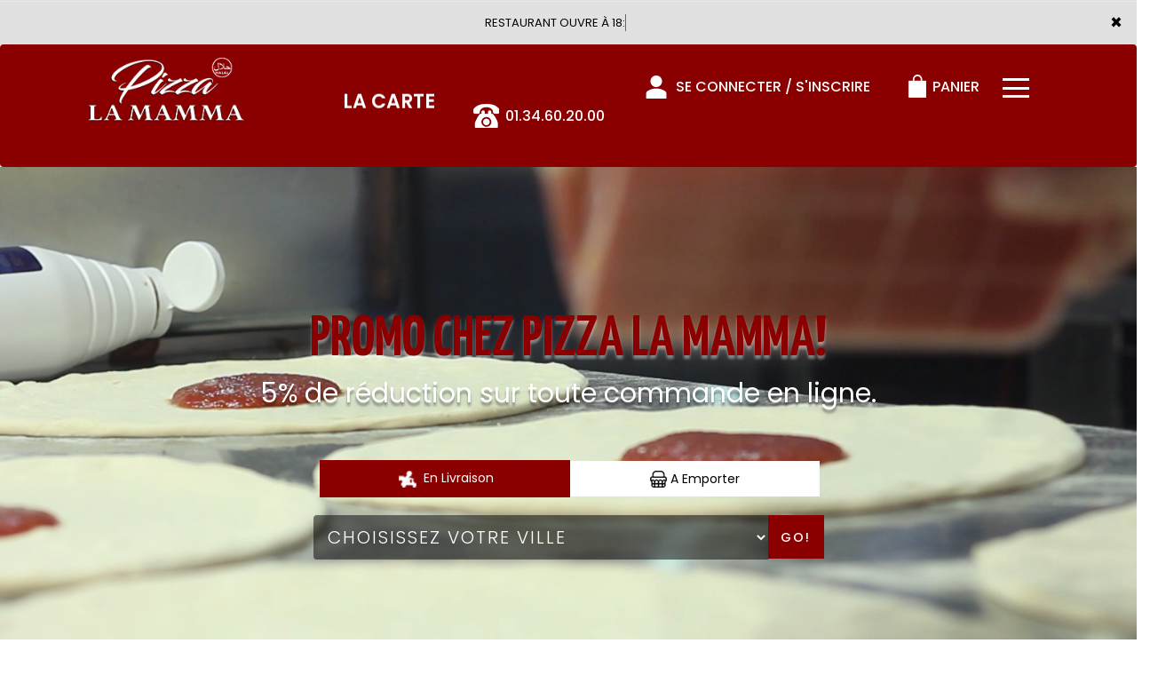

--- FILE ---
content_type: text/html
request_url: https://pizzamamma78.fr/restaurant-pizza-fontenay-le-fleury-78330
body_size: 9872
content:
<!-- debut left --->

	  



<!-- end left --->


<!DOCTYPE html>
<html>
<head>

<meta name="google-site-verification" content="hCtahIWG0j_IS6Qt49rNvu4JEeVpHJjjyz0Rn8yub60" />

<meta name="msvalidate.01" content="7932708C9ECC1D83880FDE10882D867E" />
<meta http-equiv="Content-Type" content="text/html; charset=iso-8859-15">
<meta http-equiv="Content-Type" content="text/html; charset=iso-8859-1">

<meta name="title" content="
Pizza fontenay le fleury 78330, Pizza La Mamma | Livraison pizzas  &agrave;  fontenay le fleury 78330 ">
<meta name="description" content="
	 Pizza La Mamma, Commander en ligne pizzas T&eacute;l.: 01.34.60.20.00 | livraison de pizzas &agrave;  fontenay le fleury 78330. Site web r&eacute;alis&eacute; par Des-click.
	 ">

<meta name="keywords" content="
	  fontenay le fleury 78330, Pizza La Mamma, livraison Pizza, livraison pizzas, commander une Pizza, commander Pizza, Pizza livr&eacute;e, Pizza &agrave; domicile, Pizza a domicile, livraison de Pizza &agrave;  fontenay le fleury 78330, formule, menu, Pizza, pizzeria, livraison, domicile, rapide, vente, emporter, pizzas,   
	 ">

<title>Pizza fontenay le fleury 78330, Pizza La Mamma | Livraison pizzas  &agrave;  fontenay le fleury 78330</title>
<meta name="viewport" content="width=device-width, initial-scale=1">

<link rel="icon" href="img/favicon.ico" type="image/x-icon">



<link href="https://fonts.googleapis.com/css?family=Montserrat:400,700" rel="stylesheet">

<link href="https://fonts.googleapis.com/css?family=Great+Vibes" rel="stylesheet">







	<link rel="stylesheet" href="css/owl.carousel.css" />

	<link rel="stylesheet" href="css/owl.theme.default.min.css" />



	<link href="css/fontawesome-all.min.css" rel="stylesheet">

	<link href="css/bootstrap.min.css" rel="stylesheet">

	<link href="css/bootstrap-theme.min.css" rel="stylesheet">

	<link rel="stylesheet" href="css/style-res.css"/>



	<!-- AwesomeFonts -->

<link href="css/font-awesome.css" rel="stylesheet" type="text/css">



	<!-- PageAnimation -->

<link href="style-animation/animate.min.css" rel="stylesheet"/>

<link href="style-animation/style.css" rel="stylesheet"/>



		

<script src="01_includes/01_files/functions.js"></script>







	




</head>

<body>

		 <script type="text/javascript" src='popup/js/jQuery/jquery-1.8.3.min.js'></script>

    <script type="text/javascript" src='popup/js/bootstrap.min.js'></script>

<!-- headermodel4 -->

    <!-- debut header -->

<link href="https://fonts.googleapis.com/css?family=Raleway:200,100,400" rel="stylesheet" type="text/css" />
<script type="text/javascript">
	var TxtRotate = function(el, toRotate, period) {
  this.toRotate = toRotate;
  this.el = el;
  this.loopNum = 0;
  this.period = parseInt(period, 10) || 2000;
  this.txt = '';
  this.tick();
  this.isDeleting = false;
};

TxtRotate.prototype.tick = function() {
  var i = this.loopNum % this.toRotate.length;
  var fullTxt = this.toRotate[i];

  if (this.isDeleting) {
    this.txt = fullTxt.substring(0, this.txt.length - 1);
  } else {
    this.txt = fullTxt.substring(0, this.txt.length + 1);
  }

  this.el.innerHTML = '<span class="wrap">'+this.txt+'</span>';

  var that = this;
  var delta = 150 - Math.random() * 100;

  if (this.isDeleting) { delta /= 2; }

  if (!this.isDeleting && this.txt === fullTxt) {
    delta = this.period;
    this.isDeleting = true;
  } else if (this.isDeleting && this.txt === '') {
    this.isDeleting = false;
    this.loopNum++;
    delta = 200;
  }

  setTimeout(function() {
    that.tick();
  }, delta);
};

window.onload = function() {
  var elements = document.getElementsByClassName('txt-rotate');
  for (var i=0; i<elements.length; i++) {
    var toRotate = elements[i].getAttribute('data-rotate');
    var period = elements[i].getAttribute('data-period');
    if (toRotate) {
      new TxtRotate(elements[i], JSON.parse(toRotate), period);
    }
  }
  // INJECT CSS
  var css = document.createElement("style");
  css.type = "text/css";
  css.innerHTML = ".txt-rotate > .wrap { border-right: 0.08em solid #666 }";
  document.body.appendChild(css);
};
</script>
	<div class="alert">
	  <span class="closebtn" onclick="this.parentElement.style.display='none'; ">&times;</span>

	  <span
     class="txt-rotate"
     data-period="3000"
     data-rotate='[ "RESTAURANT OUVRE À 18:00", "Vous pouvez commander votre repas à partir de 18:00" ]'></span>
  <span style=" position: absolute;  right: 80px;">


	</div>
<!-- end debut header -->



    <div class="main-container">

      <div class="hero-section">

        <!--		<div id="overlay-hero" onclick="off()"></div>-->

        <!-- a supprimer -->

        <nav class="navbar navbar-default">

          <div class="container mar-t-30">

            <!-- Brand and toggle get grouped for better mobile display -->

            <div class="brand-left">

              <ul class="nav navbar-nav navbar-center">

                <li>

                  <a class="navbar-brand" href="index-fontenay-le-fleury-78330" title="Commander en ligne pizzas &agrave;  fontenay le fleury 78330" alt="Commander en ligne pizzas &agrave;  fontenay le fleury 78330" >

				  <img src="img/logo.png" title="livraison pizzas &agrave;  fontenay le fleury 78330" alt="livraison pizzas &agrave;  fontenay le fleury 78330"  /></a>

                </li>

              </ul>

            </div>



            <!-- type commande -->


<!-- end type commande -->



            <div class="navbar-header">

              <button

                type="button"

                class="navbar-toggle collapsed"

                data-toggle="collapse"

                data-target="#bs-example-navbar-collapse-1"

                aria-expanded="false"

              >

                <span class="sr-only">Toggle navigation</span>

                <span class="icon-bar"></span> <span class="icon-bar"></span>

                <span class="icon-bar"></span>

              </button>

            </div>

            <!-- Collect the nav links, forms, and other content for toggling -->

            <div

              class="collapse navbar-collapse"

              id="bs-example-navbar-collapse-1"

            >

              <ul class="right nav navbar-nav navbar-right">

                <li data-link="Store">

                  <!-- debut la carte -->

											 

			 	<li data-link="Store"><a href="pizzas_tomate-fontenay-le-fleury-78330" class="la-nav" title="Pizza croustillante en livraison &agrave;  fontenay le fleury 78330" alt="Pizza croustillante en livraison &agrave;  fontenay le fleury 78330" >

			  <div class="wow fadeInDown animated" data-wow-duration="1.5s" data-wow-delay="1s" style="visibility: visible; animation-duration: 1s; animation-delay: 0s; animation-name: fadeInDown;">

				   La Carte

				 </div> 

		  </a> </li>

											 

											 <!-- fin la carte -->

                </li>

                <li data-link="Store">

                  <a href="#">

                    <div

                      class="wow fadeInDown animated"

                      data-wow-duration="1.5s"

                      data-wow-delay="1s"

                      style="

                        visibility: visible;

                        animation-duration: 1s;

                        animation-delay: 0s;

                        animation-name: fadeInDown;

                      "

                    >

                      <img src="img/icon-tel.png" alt="" />

                      <tel>01.34.60.20.00</tel>

                    </div>

                  </a>

                </li>

                <!-- debut se connecter -->

	   

	   	      

	  <li data-link="Store" ><a href="votre-compte.php">

			  

		<div class="wow fadeInDown animated" data-wow-duration="2s" data-wow-delay="0s" style="visibility: visible; animation-duration: 2s; animation-delay: 0s; animation-name: fadeInDown;">

			  <img src="img/icon-user.png" > Se connecter / S'inscrire

			</div>

			</a> </li>	



  


	   <!-- fin se connecter -->



                <li data-link="Store">

                  <a href="coordonnees.php">

                    <div

                      class="wow fadeInDown animated"

                      data-wow-duration="2.5s"

                      data-wow-delay="0s"

                      style="

                        visibility: visible;

                        animation-duration: 2.5s;

                        animation-delay: 0s;

                        animation-name: fadeInDown;

                      "

                    >

                      <img src="img/icon-cart.png" title="Régalez vos papilles avec nos pizzas &agrave;  fontenay le fleury 78330" alt="Régalez vos papilles avec nos pizzas &agrave;  fontenay le fleury 78330" /> Panier

                    </div>

                  </a>

                </li>

                <li>

                  <div id="mySidenav" class="sidenav">

                    <div id="overlay"></div>

                    <a

                      href="javascript:void(0)"

                      class="closebtn"

                      onclick="closeNav()"

                      >&times;</a

                    >

                    <a href="a-emporter.php" title="pizza &Agrave; Emporter &agrave;  fontenay le fleury 78330" alt="pizza &Agrave; Emporter &agrave;  fontenay le fleury 78330" >&Agrave; Emporter</a>

                    <a href="allergene.php" title="livraison pizzas &agrave;  fontenay le fleury 78330" alt="livraison pizzas &agrave;  fontenay le fleury 78330" >Allerg&egrave;nes</a>

                    <a href="charte-qualite.php" title="commander pizzas &agrave;  fontenay le fleury 78330" alt="commander pizzas &agrave;  fontenay le fleury 78330" >Charte Qualit&eacute;</a>

                    <a href="cgv.php" title="Pizza italienne en livraison &agrave;  fontenay le fleury 78330" alt="Pizza italienne en livraison &agrave;  fontenay le fleury 78330" >C.G.V</a>

                    <a href="contact.php" title="commander pizzas &agrave;  fontenay le fleury 78330" alt="commander pizzas &agrave;  fontenay le fleury 78330" >Contact</a>

                    <a href="mentions-legales.php" title="pizza en livraison &agrave;  fontenay le fleury 78330" alt="pizza en livraison &agrave;  fontenay le fleury 78330" >Mentions L&eacute;gales</a>

                    <a href="mobile.php">Mobile</a>

                    <a href="fidelites.php">Programme De Fid&eacute;lit&eacute;</a

                    >

                    <a href="votre-appreciation.php">Vos Avis</a>

                    <a href="zones-de-livraison.php" title="livraison pizzas &agrave;  fontenay le fleury 78330" alt="livraison pizzas &agrave;  fontenay le fleury 78330" >Zones de Livraison</a>

                  </div>

                  <a href="#" class="menu-btn" onclick="openNav()"></a>

                </li>

              </ul>

            </div>

            <!-- /.navbar-collapse -->

          </div>

          <!-- /.container-fluid -->

        </nav>

        <!-- fin header --><!-- end fin header -->



        <!-- end headermodel4 -->	

<!-- page index -->

        <div id="overlay-hero-2"></div>

        <!-- formulaire type commande -->

<script type="text/javascript">
  
function active_livraison() {

    var formliv = document.getElementById("formliv");
    var formemport = document.getElementById("formemport");
      formemport.style.display = "none";
      formliv.style.display = "";

}

function active_emporter() {

    var formliv = document.getElementById("formliv");
    var formemport = document.getElementById("formemport");
      
      formliv.style.display = "none";
      formemport.style.display = "";

}

function getformulaire() {
   
/***en livraison****/
if((document.livraison_form1.livraison_mode.value=="Type de commande: En Livraison") && (document.livraison_form1.choix_ville.value=="0"))
{
 alert("Veuillez choisir votre ville SVP");
 return false;
 }
 else {
 
 document.livraison_form1.submit();
  return true;
 }
}
 

 function getformulaire1() {
   
 document.livraison_form2.submit();
  return true;

}
    
</script>

	
<div class="form-box">
      <div class="txt-container">
            <div class="container-fluid">
              <h1 style="font-size: 6.5rem;">PROMO CHEZ PIZZA LA MAMMA!</h1>
             <p>
                5% de r&eacute;duction sur toute commande en ligne. <br /> </p>
              <!--<p> 3 Pizzas S&eacute;nior &agrave; 33 &euro;. <br />
                3 Pizzas Familiale &agrave; 44 &euro;.
              </p>-->
            </div>
          </div> 
       <!--<div class="txt-container">
            <div class="container-fluid">
              <h1 style="font-size: 6.5rem;">PROMO CHEZ PIZZA LA MAMMA!</h1>
             
              <p> 2 Pizzas Senior &agrave; 22 &euro;. <br />
               3 Pizzas Familiale &agrave; 30 &euro;. <br />  </p>
               <p style="font-size: 2rem;"> Valable jusqu'au 03/12/2025.</p>
            </div>
          </div> -->
	<div class="row">

 <div id="formliv">  

  

					 <div class="col-md-6 col-md-offset-3">
						<div class="hd-btn-main">
							<div id="myDIV">


 <a href="#"  onclick="active_livraison();"   class="btn active"><img src="img/icon-livraison.png" title="Pizza italienne en livraison &agrave;  fontenay le fleury 78330" alt="Pizza italienne en livraison &agrave;  fontenay le fleury 78330"> En Livraison</a>
                  <a href="#" onclick="active_emporter();" class="btn" ><img src="img/icon-emporter.png" title="commander pizzas &agrave;  fontenay le fleury 78330" alt="commander pizzas &agrave;  fontenay le fleury 78330"> A Emporter</a>
           				</div>
			</div>
	</div>


<form name="livraison_form1" method="post" action="pizzas_tomate.php">  

   <input type="hidden" name="livraison_mode" value="Type de commande: En Livraison">
   		
						       <div class="col-md-6 col-md-offset-3">
							<div class="input-group"  style="margin:0px !important">
								  <select class="form-control" name="choix_ville" style="width:710px; ">
									 <option value="0">Choisissez votre ville</option>
    
   <option value="6"  
    >Bailly 78870</option>
      
    
   <option value="5"  
    >Bois-d Arcy 78390</option>
      
    
   <option value="3"  
    >Fontenay-le-Fleury 78330</option>
      
    
   <option value="4"  
    >Guyancourt 78280</option>
      
    
   <option value="2"  
    >Montigny-le-Bretonneux 78180</option>
      
    
   <option value="1"  
    >Saint-Cyr-l Ecole 78210</option>
      
    
   <option value="8"  
    >Voisins-le-Bretonneux 78960</option>
      
 									</select>
								  <span class="input-group-btn">
								  	<div class="BtnShadow btnEffects">

									<button class="btn btn-default" type="button" onClick="return getformulaire()">Go!</button>
								  </div>
								  </span>
								</div><!-- /input-group -->
						</div>
</form>
</div>



 <div id="formemport"    style="display: none;" >

 	
	       <div class="col-md-6 col-md-offset-3">
		<div class="hd-btn-main">
			<div id="myDIV">
      <a href="#"  onclick="active_livraison();" class="btn"><img src="img/icon-livraison.png" title="Frais et Savoureux nos pizzas &agrave;  fontenay le fleury 78330" alt="Frais et Savoureux nos pizzas &agrave;  fontenay le fleury 78330"> En Livraison</a>
             <a href="#" onclick="active_emporter();" class="btn active" ><img src="img/icon-emporter.png" title="pizza &agrave; emporter &agrave;  fontenay le fleury 78330" alt="pizza &agrave; emporter &agrave;  fontenay le fleury 78330"> A Emporter</a>
              </div>
	   </div>
	</div>

 <form name="livraison_form2" method="post" action="pizzas_tomate.php">  
      <input type="hidden" name="livraison_mode" value="Type de commande: A Emporter">
				       <div class="col-md-6 col-md-offset-3">
					<div class="input-group" style="margin:0px !important">
	
	 <input name="adresseresto"  class="form-control" type="text" readonly value="3 Rue Emile Zola 78210 Saint-Cyr-l Ecole" style="width:710px; height: 50px; margin-left: 0px;" >
		
						<span class="input-group-btn">
							 <div class="BtnShadow btnEffects">
							<button class="btn btn-default" type="button" onClick="return getformulaire1()">Go!</button>
							 </div>
						 </span>
					</div>
				</div>
   </form>

  </div>

			</div>
		</div>

<!-- end formulaire type commande -->
        <div class="clearfix"></div>
       <!-- <div class="OfferText" style="position: relative;overflow: visible;margin: -46px 0px 0;
    width: 100%;    top: 110px;
    text-align: center;"><p style="color: #fff;font-size:25px; font-weight:bold"><span>5%</span> de r&eacute;duction pour toutes  commandes en ligne</p></div>-->
        <video src="img/video.mp4" loop="" autoplay="" muted=""></video>
        
      </div>
      <div class="clearfix"></div>
           <div class="offerArea">
        <div class="container">
          <h2>En Livraison</h2>
          <p>
			  2 Pizzas Achet&eacute;es<br> = <br />La 3<sup>&egrave;me</sup> Offerte</p>
			 
		   <h2>&Agrave; Emporter</h2>
          <p>
            1 Pizza Achet&eacute;e <br>=<br> La 2<sup>&egrave;me</sup> Offerte  </p>
			<br> 
          <a href="pizzas_tomate.php"> D&eacute;couvrez </a>
        </div>
      </div>
      <div class="productGalArea">
        <div class="container">
          <div class="row">
            <div class="col-md-6">
                <a href="pizzas_tomate-fontenay-le-fleury-78330" title="commander pizzas &agrave;  fontenay le fleury 78330" alt="commander pizzas &agrave;  fontenay le fleury 78330" >
              <div class="img-box"><img src="img/galProd1.jpg" class="img-responsive" title="livraison pizzas &agrave;  fontenay le fleury 78330" alt="livraison pizzas &agrave;  fontenay le fleury 78330"  />
              </div>
              <h2>
                Des Pizzas <br />
                pour petits ou <br />grands, simples ou <br />gourmandes.
              </h2></a>
            </div>
            <div class="col-md-6">
              <div class="row slideanim slideInLeft is-loaded slide">
                <div class="col-md-6">
                    <a href="desserts-fontenay-le-fleury-78330" title="livraison desserts &agrave;  fontenay le fleury 78330" title="livraison desserts &agrave;  fontenay le fleury 78330" >
					<div class="img-box">
                  <img src="img/galProd2.jpg" title="commander desserts &agrave;  fontenay le fleury 78330" alt="commander desserts &agrave;  fontenay le fleury 78330" class="img-responsive" />
                  </div>
                  <h3>Une alliance de l&eacute;g&egrave;ret&eacute; et de Gourmandise.</h3></a>
                </div>
                <div class="col-md-6">
                   <a href="sandwichs-fontenay-le-fleury-78330"  title="commander sandwichs &agrave;  fontenay le fleury 78330" alt="commander sandwichs &agrave;  fontenay le fleury 78330" >
                  <div class="img-box"> <img src="img/galProd3.jpg" title="livraison sandwichs &agrave;  fontenay le fleury 78330" alt="livraison sandwichs &agrave;  fontenay le fleury 78330" class="img-responsive" />
                  </div>
                  <h3>Du go&ucirc;t et de la consistance !</h3></a>
                </div>
              </div>
              <div class="row">
                <div class="col-md-12">
                   <a href="pizzas_tomate-fontenay-le-fleury-78330" title="livraison pizzas tomate &agrave;  fontenay le fleury 78330" alt="livraison pizzas tomate &agrave;  fontenay le fleury 78330" >
				   <div class="img-box">
                   <img src="img/galProd4.jpg" title="commander pizzas en ligne &agrave;  fontenay le fleury 78330" alt="commander pizzas en ligne &agrave;  fontenay le fleury 78330"  class="img-responsive" />
                  </div>
                  <h2>
                    Une p&acirc;te faite maison <br />&eacute;labor&eacute;e et p&eacute;trie <br />
                    manuellement et <br />quotidiennement.
                  </h2></a>
                </div>
              </div>
            </div>
          </div>
        </div>
      </div>
      <div class="foodSteps">
        <div class="container">
          <div class="row">
            <div class="col-md-3">
              <a href="charte-qualite.php">
                <img src="img/stepIcon1.png" title="livraison pizzas &agrave;  fontenay le fleury 78330" alt="livraison pizzas &agrave;  fontenay le fleury 78330" />
                <h3>
                  Fra&icirc;cheur<br> Garantie 
                </h3>
              </a>
            </div>
            <div class="col-md-3 slideanim slideInLeft is-loaded slide">
              <a href="zones-de-livraison-fontenay-le-fleury-78330" title="livraison pizzas &agrave;  fontenay le fleury 78330" alt="livraison pizzas &agrave;  fontenay le fleury 78330" >
                <img src="img/stepIcon2.png" title="livraison pizza &agrave;  fontenay le fleury 78330"  alt="livraison pizza &agrave;  fontenay le fleury 78330" />
                <h3>
                  Livraison<br> Rapide
                </h3>
              </a>
            </div>
            <div class="col-md-3">
              <a href="cgv.php" title="pizza en livraison pizza &agrave;  fontenay le fleury 78330" alt="pizza en livraison pizza &agrave;  fontenay le fleury 78330" >
                <img src="img/stepIcon3.png" title="commander pizzas &agrave;  fontenay le fleury 78330" alt="commander pizzas &agrave;  fontenay le fleury 78330" alt="img" />
                <h3>
                  Respect des <br />
                  normes sanitaires
                </h3>
              </a>
            </div>
            <div class="col-md-3 slideanim slideInLeft is-loaded slide">
              <a href="pizzas_tomate-fontenay-le-fleury-78330" title="livraison pizza &agrave;  fontenay le fleury 78330" alt="livraison pizza &agrave;  fontenay le fleury 78330" >
                <img src="img/stepIcon4.png" title="commander ligne &agrave;  fontenay le fleury 78330" alt="commander ligne &agrave;  fontenay le fleury 78330" />
                <h3>Pr&eacute;paration &agrave; <br />la Commande</h3>
              </a>
            </div>
          </div>
        </div>
      </div>
 
      <div class="clearfix"></div>
		<div class="row sectionTwo">
	  <div class="col-lg-5 col-md-5 col-sm-12">
		  <div class="telecharger">
      <div class="wow tada" data-wow-duration="3s" data-wow-delay="0.1s">	
		  <div class="mobile-icon"><a href="mobile-fontenay-le-fleury-78330" title="commander pizza &agrave;  fontenay le fleury 78330" alt="commander pizza &agrave;  fontenay le fleury 78330" ><img src="img/app-store.png"  class="img-responsive"></a> <a href="mobile.php"><img src="img/google-play.png"  class="img-responsive"></a> </div>
			  </div></div>
    </div>
		  <div class="col-lg-7 col-md-7 col-sm-12">
			  <div class="wow tada" data-wow-duration="3s" data-wow-delay="0.1s"><a href="mobile.php"><img src="img/mobile.png" title="livraison pizza &agrave;  fontenay le fleury 78330" alt="livraison pizza &agrave;  fontenay le fleury 78330" class="img-responsive"></a> </div>
		  </div>
	  </div>
		<div class="clearfix"></div>
      <div class="lr_event_section_main_wrapper wrapper-1">
        <div class="container-fluid">
          <div class="lr_ev_main_section_wrapper">
            <h1>Avec Notre Programme Note Me</h1>
            <h2>Apr&egrave;s chaque commande nos clients peuvent donner leur avis</h2>
            <img src="img/star-2.png" alt="icon" />
            <img src="img/star-2.png" alt="icon" />
            <img src="img/star-2.png" alt="icon" />
            <img src="img/star-2.png" alt="icon" />
            <img src="img/star-2.png" alt="icon" />
            <div class="clearfix"></div>
            <div class="event-cta-btn"><a href="votre-appreciation.php">Plus de d&eacute;tails</a></div>
            <div class="clearfix"></div>
          </div>
        </div>
      </div>
      <div class="clearfix"></div>
    </div>
    <div class="clearfix"></div>
    <div class="ftMainBg">
      <div class="footer">
        <div class="container-fluid">
          <div class="row bottomRowFt">
            <div class="col-md-4">
              <h4>NEWSLETTER</h4>
              <p>Inscrivez-vous &agrave; notre newsletter</p>
              <newsletter>
	            <form  class="form-inline" name="form2" method="post" action="/index.php">
							  <div class="form-group">
								<label for="inputPassword2" class="sr-only"></label>
								<input type="text" class="form-control" name="email_new"  placeholder="Votre adresse e-mail">
								 <!--<input type="text" placeholder="Mobile" name="mobile_new" >-->
							  </div>
							  <button  type="submit" value="OK" onclick="return control_emailing();" class="btn btn-default">VALIDER</button>
							</form>
		</newsletter>
            </div>
            <div class="col-md-4">
              <a href="index.php" class="ftLogo">
                <img src="img/logo.png" alt="img" />
              </a>
            </div>
            <div class="col-md-4">
              <div class="socialIcons">
                <a href="https://www.facebook.com/Pizza-La-Mamma-792059201181110/" target='_blanc'>
                  <i class="fa fa-facebook"></i>
                </a>
                <a href="#">
                  <i class="fa fa-twitter"></i>
                </a>
                <a href="https://www.instagram.com/pizzamamma78/" target='_blanc'>
                  <i class="fa fa-instagram"></i>
                </a>
                <a href="https://www.youtube.com/channel/UCqjGOhkp21ShByOWWpMJkNQ?disable_polymer=true" target='_blanc'>
                  <i class="fa fa-youtube"></i>
                </a>
              </div>
            </div>
          </div>
          <div class="row bottomRowFt">
            <div class="col-md-4">
              <h4>
                HORAIRES :
              </h4>
              <p>
               Ouvert 7/7: De 11h00 à 14h30 et de 18h00 à 23h00.              </p>
            </div>
            <div class="col-md-4">
              <h4>
                ADRESSE :
              </h4>
              <p>
                    3 Rue Emile Zola<br>
            78210 Saint-Cyr-l Ecole                           
              </p>
            </div>
            <div class="col-md-4">
              <h4>
                T&Eacute;L&Eacute;PHONE :
              </h4>
              <p>
                 01.34.60.20.00                 
              </p>
            </div>
          </div>
        </div>
      </div>
    </div>
    <div class="clearfix"></div>
    <!-- end page index -->			
<script type="text/javascript">
function control_emailing() {

 
  
    if(document.forms.form2.email_new.value=="") {
  alert("Veuillez saisir votre email.");
  document.forms.form2.email_new.focus();
  return false;
    }
    if(!document.forms.form2.email_new.value.match("^.+@.+\..+$")) {
  alert("Veuillez saisir votre email valide.");
  document.forms.form2.email_new.focus();
  return false;
    }
  
   if(document.forms.form2.mobile_new.value=="") {
  alert("Veuillez saisir votre num\351ro de t\351l\351phone.");
  document.forms.form2.mobile_new.focus();
  return false;
    }
  if(isNaN(document.forms.form2.mobile_new.value)) {
  alert("Veuillez saisir votre num\351ro de t\351l\351phone correct.");
  document.forms.form2.mobile_new.focus();
  return false;
   }
else 
{
  document.form2.submit();
  return true;

}

}

function comd_ligne() {
  
  var comdfooter = document.getElementById("comdfooter");

            if (comdfooter.style.display == "") {
        
              comdfooter.style.display = "none";
            } 
      else {
                comdfooter.style.display = "";
            }
}


</script>
<div class="clearfix"></div>
				<div class="row greyBg">
					<p>&copy; 2021 - <a href="index.php"><rs>Pizza La Mamma</rs></a> - Cr&eacute;ation site web par <a href="https://www.des-click.com/" target="_blank">Des-click</a>  -  <a href="#comdfooter" onclick="comd_ligne();" title="Commander en ligne pizza &agrave;  fontenay le fleury 78330" alt="Commander en ligne pizza &agrave;  fontenay le fleury 78330" >Commander en ligne</a> </p>
        		</div>
		 </div>
    </div>
       


<div class="footertinyLinks" id="comdfooter" style="display:none;">
<center> 
               <a href="livraison-pizza-saint-cyr-l-ecole-78210" style="text-decoration:none;font-size: 10px; font-family: Verdana; font-weight: normal;" title="commander Pizza &agrave; Saint-Cyr-l Ecole 78210" alt="commander Pizza &agrave; Saint-Cyr-l Ecole 78210" >commander Pizza &agrave; Saint-Cyr-l Ecole 78210 |</a>
                   <a href="livraison-pizza-montigny-le-bretonneux-78180" style="text-decoration:none;font-size: 10px; font-family: Verdana; font-weight: normal;" title="commander Pizza &agrave; Montigny-le-Bretonneux 78180" alt="commander Pizza &agrave; Montigny-le-Bretonneux 78180" >commander Pizza &agrave; Montigny-le-Bretonneux 78180 |</a>
                   <a href="livraison-pizza-fontenay-le-fleury-78330" style="text-decoration:none;font-size: 10px; font-family: Verdana; font-weight: normal;" title="commander Pizza &agrave; Fontenay-le-Fleury 78330" alt="commander Pizza &agrave; Fontenay-le-Fleury 78330" >commander Pizza &agrave; Fontenay-le-Fleury 78330 |</a>
                   <a href="livraison-pizza-guyancourt-78280" style="text-decoration:none;font-size: 10px; font-family: Verdana; font-weight: normal;" title="commander Pizza &agrave; Guyancourt 78280" alt="commander Pizza &agrave; Guyancourt 78280" >commander Pizza &agrave; Guyancourt 78280 |</a>
                   <a href="livraison-pizza-bois-d-arcy-78390" style="text-decoration:none;font-size: 10px; font-family: Verdana; font-weight: normal;" title="commander Pizza &agrave; Bois-d Arcy 78390" alt="commander Pizza &agrave; Bois-d Arcy 78390" >commander Pizza &agrave; Bois-d Arcy 78390 |</a>
                   <a href="livraison-pizza-bailly-78870" style="text-decoration:none;font-size: 10px; font-family: Verdana; font-weight: normal;" title="commander Pizza &agrave; Bailly 78870" alt="commander Pizza &agrave; Bailly 78870" >commander Pizza &agrave; Bailly 78870 |</a>
                   <a href="livraison-pizza-saint-cyr-l-ecole" style="text-decoration:none;font-size: 10px; font-family: Verdana; font-weight: normal;" title="commander Pizza &agrave; Saint-Cyr-l Ecole" alt="commander Pizza &agrave; Saint-Cyr-l Ecole" >commander Pizza &agrave; Saint-Cyr-l Ecole |</a>
                   <a href="livraison-pizza-montigny-le-bretonneux" style="text-decoration:none;font-size: 10px; font-family: Verdana; font-weight: normal;" title="commander Pizza &agrave; Montigny-le-Bretonneux" alt="commander Pizza &agrave; Montigny-le-Bretonneux" >commander Pizza &agrave; Montigny-le-Bretonneux |</a>
                   <a href="livraison-pizza-fontenay-le-fleury" style="text-decoration:none;font-size: 10px; font-family: Verdana; font-weight: normal;" title="commander Pizza &agrave; Fontenay-le-Fleury" alt="commander Pizza &agrave; Fontenay-le-Fleury" >commander Pizza &agrave; Fontenay-le-Fleury |</a>
                   <a href="livraison-pizza-guyancourt" style="text-decoration:none;font-size: 10px; font-family: Verdana; font-weight: normal;" title="commander Pizza &agrave; Guyancourt" alt="commander Pizza &agrave; Guyancourt" >commander Pizza &agrave; Guyancourt |</a>
                   <a href="livraison-pizza-bois-d-arcy" style="text-decoration:none;font-size: 10px; font-family: Verdana; font-weight: normal;" title="commander Pizza &agrave; Bois-d Arcy" alt="commander Pizza &agrave; Bois-d Arcy" >commander Pizza &agrave; Bois-d Arcy |</a>
                   <a href="livraison-pizza-bailly" style="text-decoration:none;font-size: 10px; font-family: Verdana; font-weight: normal;" title="commander Pizza &agrave; Bailly" alt="commander Pizza &agrave; Bailly" >commander Pizza &agrave; Bailly |</a>
                   <a href="livraison-pizza-noisy-le-roi" style="text-decoration:none;font-size: 10px; font-family: Verdana; font-weight: normal;" title="commander Pizza &agrave; Noisy-le-Roi" alt="commander Pizza &agrave; Noisy-le-Roi" >commander Pizza &agrave; Noisy-le-Roi |</a>
                   <a href="livraison-pizza-saint-cyr-l-ecole-78210" style="text-decoration:none;font-size: 10px; font-family: Verdana; font-weight: normal;" title="commander Pizza &agrave; Saint Cyr l Ecole 78210" alt="commander Pizza &agrave; Saint Cyr l Ecole 78210" >commander Pizza &agrave; Saint Cyr l Ecole 78210 |</a>
                   <a href="livraison-pizza-st-cyr-l-ecole-78210" style="text-decoration:none;font-size: 10px; font-family: Verdana; font-weight: normal;" title="commander Pizza &agrave; St Cyr l Ecole 78210" alt="commander Pizza &agrave; St Cyr l Ecole 78210" >commander Pizza &agrave; St Cyr l Ecole 78210 |</a>
                   <a href="livraison-pizza-saint-cyr-l-ecole" style="text-decoration:none;font-size: 10px; font-family: Verdana; font-weight: normal;" title="commander Pizza &agrave; Saint Cyr l Ecole" alt="commander Pizza &agrave; Saint Cyr l Ecole" >commander Pizza &agrave; Saint Cyr l Ecole |</a>
                   <a href="livraison-pizza-st-cyr-l-ecole" style="text-decoration:none;font-size: 10px; font-family: Verdana; font-weight: normal;" title="commander Pizza &agrave; St Cyr l Ecole" alt="commander Pizza &agrave; St Cyr l Ecole" >commander Pizza &agrave; St Cyr l Ecole |</a>
                   <a href="livraison-pizza-montigny-le-bretonneux-78180" style="text-decoration:none;font-size: 10px; font-family: Verdana; font-weight: normal;" title="commander Pizza &agrave; Montigny le Bretonneux 78180" alt="commander Pizza &agrave; Montigny le Bretonneux 78180" >commander Pizza &agrave; Montigny le Bretonneux 78180 |</a>
                   <a href="livraison-pizza-montigny-le-bretonneux" style="text-decoration:none;font-size: 10px; font-family: Verdana; font-weight: normal;" title="commander Pizza &agrave; Montigny le Bretonneux" alt="commander Pizza &agrave; Montigny le Bretonneux" >commander Pizza &agrave; Montigny le Bretonneux |</a>
                   <a href="livraison-pizza-fontenay-le-fleury-78330" style="text-decoration:none;font-size: 10px; font-family: Verdana; font-weight: normal;" title="commander Pizza &agrave; Fontenay le Fleury 78330" alt="commander Pizza &agrave; Fontenay le Fleury 78330" >commander Pizza &agrave; Fontenay le Fleury 78330 |</a>
                   <a href="livraison-pizza-fontenay-le-fleury" style="text-decoration:none;font-size: 10px; font-family: Verdana; font-weight: normal;" title="commander Pizza &agrave; Fontenay le Fleury" alt="commander Pizza &agrave; Fontenay le Fleury" >commander Pizza &agrave; Fontenay le Fleury |</a>
                   <a href="livraison-pizza-bois-d-arcy-78390" style="text-decoration:none;font-size: 10px; font-family: Verdana; font-weight: normal;" title="commander Pizza &agrave; Bois d Arcy 78390" alt="commander Pizza &agrave; Bois d Arcy 78390" >commander Pizza &agrave; Bois d Arcy 78390 |</a>
                   <a href="livraison-pizza-bois-d-arcy" style="text-decoration:none;font-size: 10px; font-family: Verdana; font-weight: normal;" title="commander Pizza &agrave; Bois d Arcy" alt="commander Pizza &agrave; Bois d Arcy" >commander Pizza &agrave; Bois d Arcy |</a>
                   <a href="livraison-pizza-voisins-le-bretonneux-78960" style="text-decoration:none;font-size: 10px; font-family: Verdana; font-weight: normal;" title="commander Pizza &agrave; Voisins-le-Bretonneux 78960" alt="commander Pizza &agrave; Voisins-le-Bretonneux 78960" >commander Pizza &agrave; Voisins-le-Bretonneux 78960 |</a>
                     </center><br><center>
                  <a href="restaurant-pizza-saint-cyr-l-ecole-78210" style="text-decoration:none;font-size: 10px; font-family: Verdana; font-weight: normal;" title="Pizza Saint-Cyr-l Ecole 78210" alt="Pizza Saint-Cyr-l Ecole 78210" >Pizza Saint-Cyr-l Ecole 78210 | </a>
                   <a href="restaurant-pizza-montigny-le-bretonneux-78180" style="text-decoration:none;font-size: 10px; font-family: Verdana; font-weight: normal;" title="Pizza Montigny-le-Bretonneux 78180" alt="Pizza Montigny-le-Bretonneux 78180" >Pizza Montigny-le-Bretonneux 78180 | </a>
                   <a href="restaurant-pizza-fontenay-le-fleury-78330" style="text-decoration:none;font-size: 10px; font-family: Verdana; font-weight: normal;" title="Pizza Fontenay-le-Fleury 78330" alt="Pizza Fontenay-le-Fleury 78330" >Pizza Fontenay-le-Fleury 78330 | </a>
                   <a href="restaurant-pizza-guyancourt-78280" style="text-decoration:none;font-size: 10px; font-family: Verdana; font-weight: normal;" title="Pizza Guyancourt 78280" alt="Pizza Guyancourt 78280" >Pizza Guyancourt 78280 | </a>
                   <a href="restaurant-pizza-bois-d-arcy-78390" style="text-decoration:none;font-size: 10px; font-family: Verdana; font-weight: normal;" title="Pizza Bois-d Arcy 78390" alt="Pizza Bois-d Arcy 78390" >Pizza Bois-d Arcy 78390 | </a>
                   <a href="restaurant-pizza-bailly-78870" style="text-decoration:none;font-size: 10px; font-family: Verdana; font-weight: normal;" title="Pizza Bailly 78870" alt="Pizza Bailly 78870" >Pizza Bailly 78870 | </a>
                   <a href="restaurant-pizza-saint-cyr-l-ecole" style="text-decoration:none;font-size: 10px; font-family: Verdana; font-weight: normal;" title="Pizza Saint-Cyr-l Ecole" alt="Pizza Saint-Cyr-l Ecole" >Pizza Saint-Cyr-l Ecole | </a>
                   <a href="restaurant-pizza-montigny-le-bretonneux" style="text-decoration:none;font-size: 10px; font-family: Verdana; font-weight: normal;" title="Pizza Montigny-le-Bretonneux" alt="Pizza Montigny-le-Bretonneux" >Pizza Montigny-le-Bretonneux | </a>
                   <a href="restaurant-pizza-fontenay-le-fleury" style="text-decoration:none;font-size: 10px; font-family: Verdana; font-weight: normal;" title="Pizza Fontenay-le-Fleury" alt="Pizza Fontenay-le-Fleury" >Pizza Fontenay-le-Fleury | </a>
                   <a href="restaurant-pizza-guyancourt" style="text-decoration:none;font-size: 10px; font-family: Verdana; font-weight: normal;" title="Pizza Guyancourt" alt="Pizza Guyancourt" >Pizza Guyancourt | </a>
                   <a href="restaurant-pizza-bois-d-arcy" style="text-decoration:none;font-size: 10px; font-family: Verdana; font-weight: normal;" title="Pizza Bois-d Arcy" alt="Pizza Bois-d Arcy" >Pizza Bois-d Arcy | </a>
                   <a href="restaurant-pizza-bailly" style="text-decoration:none;font-size: 10px; font-family: Verdana; font-weight: normal;" title="Pizza Bailly" alt="Pizza Bailly" >Pizza Bailly | </a>
                   <a href="restaurant-pizza-noisy-le-roi" style="text-decoration:none;font-size: 10px; font-family: Verdana; font-weight: normal;" title="Pizza Noisy-le-Roi" alt="Pizza Noisy-le-Roi" >Pizza Noisy-le-Roi | </a>
                   <a href="restaurant-pizza-saint-cyr-l-ecole-78210" style="text-decoration:none;font-size: 10px; font-family: Verdana; font-weight: normal;" title="Pizza Saint Cyr l Ecole 78210" alt="Pizza Saint Cyr l Ecole 78210" >Pizza Saint Cyr l Ecole 78210 | </a>
                   <a href="restaurant-pizza-st-cyr-l-ecole-78210" style="text-decoration:none;font-size: 10px; font-family: Verdana; font-weight: normal;" title="Pizza St Cyr l Ecole 78210" alt="Pizza St Cyr l Ecole 78210" >Pizza St Cyr l Ecole 78210 | </a>
                   <a href="restaurant-pizza-saint-cyr-l-ecole" style="text-decoration:none;font-size: 10px; font-family: Verdana; font-weight: normal;" title="Pizza Saint Cyr l Ecole" alt="Pizza Saint Cyr l Ecole" >Pizza Saint Cyr l Ecole | </a>
                   <a href="restaurant-pizza-st-cyr-l-ecole" style="text-decoration:none;font-size: 10px; font-family: Verdana; font-weight: normal;" title="Pizza St Cyr l Ecole" alt="Pizza St Cyr l Ecole" >Pizza St Cyr l Ecole | </a>
                   <a href="restaurant-pizza-montigny-le-bretonneux-78180" style="text-decoration:none;font-size: 10px; font-family: Verdana; font-weight: normal;" title="Pizza Montigny le Bretonneux 78180" alt="Pizza Montigny le Bretonneux 78180" >Pizza Montigny le Bretonneux 78180 | </a>
                   <a href="restaurant-pizza-montigny-le-bretonneux" style="text-decoration:none;font-size: 10px; font-family: Verdana; font-weight: normal;" title="Pizza Montigny le Bretonneux" alt="Pizza Montigny le Bretonneux" >Pizza Montigny le Bretonneux | </a>
                   <a href="restaurant-pizza-fontenay-le-fleury-78330" style="text-decoration:none;font-size: 10px; font-family: Verdana; font-weight: normal;" title="Pizza Fontenay le Fleury 78330" alt="Pizza Fontenay le Fleury 78330" >Pizza Fontenay le Fleury 78330 | </a>
                   <a href="restaurant-pizza-fontenay-le-fleury" style="text-decoration:none;font-size: 10px; font-family: Verdana; font-weight: normal;" title="Pizza Fontenay le Fleury" alt="Pizza Fontenay le Fleury" >Pizza Fontenay le Fleury | </a>
                   <a href="restaurant-pizza-bois-d-arcy-78390" style="text-decoration:none;font-size: 10px; font-family: Verdana; font-weight: normal;" title="Pizza Bois d Arcy 78390" alt="Pizza Bois d Arcy 78390" >Pizza Bois d Arcy 78390 | </a>
                   <a href="restaurant-pizza-bois-d-arcy" style="text-decoration:none;font-size: 10px; font-family: Verdana; font-weight: normal;" title="Pizza Bois d Arcy" alt="Pizza Bois d Arcy" >Pizza Bois d Arcy | </a>
                   <a href="restaurant-pizza-voisins-le-bretonneux-78960" style="text-decoration:none;font-size: 10px; font-family: Verdana; font-weight: normal;" title="Pizza Voisins-le-Bretonneux 78960" alt="Pizza Voisins-le-Bretonneux 78960" >Pizza Voisins-le-Bretonneux 78960 | </a>
              
      </center><br><center>
     
               <a href="restaurant-livraison-pizza-saint-cyr-l-ecole-78210" style="text-decoration:none;font-size: 10px; font-family: Verdana; font-weight: normal;" title="Livraison Pizza Saint-Cyr-l Ecole 78210" alt="Livraison Pizza Saint-Cyr-l Ecole 78210" >Livraison Pizza Saint-Cyr-l Ecole 78210 | </a>
                   <a href="restaurant-livraison-pizza-montigny-le-bretonneux-78180" style="text-decoration:none;font-size: 10px; font-family: Verdana; font-weight: normal;" title="Livraison Pizza Montigny-le-Bretonneux 78180" alt="Livraison Pizza Montigny-le-Bretonneux 78180" >Livraison Pizza Montigny-le-Bretonneux 78180 | </a>
                   <a href="restaurant-livraison-pizza-fontenay-le-fleury-78330" style="text-decoration:none;font-size: 10px; font-family: Verdana; font-weight: normal;" title="Livraison Pizza Fontenay-le-Fleury 78330" alt="Livraison Pizza Fontenay-le-Fleury 78330" >Livraison Pizza Fontenay-le-Fleury 78330 | </a>
                   <a href="restaurant-livraison-pizza-guyancourt-78280" style="text-decoration:none;font-size: 10px; font-family: Verdana; font-weight: normal;" title="Livraison Pizza Guyancourt 78280" alt="Livraison Pizza Guyancourt 78280" >Livraison Pizza Guyancourt 78280 | </a>
                   <a href="restaurant-livraison-pizza-bois-d-arcy-78390" style="text-decoration:none;font-size: 10px; font-family: Verdana; font-weight: normal;" title="Livraison Pizza Bois-d Arcy 78390" alt="Livraison Pizza Bois-d Arcy 78390" >Livraison Pizza Bois-d Arcy 78390 | </a>
                   <a href="restaurant-livraison-pizza-bailly-78870" style="text-decoration:none;font-size: 10px; font-family: Verdana; font-weight: normal;" title="Livraison Pizza Bailly 78870" alt="Livraison Pizza Bailly 78870" >Livraison Pizza Bailly 78870 | </a>
                   <a href="restaurant-livraison-pizza-saint-cyr-l-ecole" style="text-decoration:none;font-size: 10px; font-family: Verdana; font-weight: normal;" title="Livraison Pizza Saint-Cyr-l Ecole" alt="Livraison Pizza Saint-Cyr-l Ecole" >Livraison Pizza Saint-Cyr-l Ecole | </a>
                   <a href="restaurant-livraison-pizza-montigny-le-bretonneux" style="text-decoration:none;font-size: 10px; font-family: Verdana; font-weight: normal;" title="Livraison Pizza Montigny-le-Bretonneux" alt="Livraison Pizza Montigny-le-Bretonneux" >Livraison Pizza Montigny-le-Bretonneux | </a>
                   <a href="restaurant-livraison-pizza-fontenay-le-fleury" style="text-decoration:none;font-size: 10px; font-family: Verdana; font-weight: normal;" title="Livraison Pizza Fontenay-le-Fleury" alt="Livraison Pizza Fontenay-le-Fleury" >Livraison Pizza Fontenay-le-Fleury | </a>
                   <a href="restaurant-livraison-pizza-guyancourt" style="text-decoration:none;font-size: 10px; font-family: Verdana; font-weight: normal;" title="Livraison Pizza Guyancourt" alt="Livraison Pizza Guyancourt" >Livraison Pizza Guyancourt | </a>
                   <a href="restaurant-livraison-pizza-bois-d-arcy" style="text-decoration:none;font-size: 10px; font-family: Verdana; font-weight: normal;" title="Livraison Pizza Bois-d Arcy" alt="Livraison Pizza Bois-d Arcy" >Livraison Pizza Bois-d Arcy | </a>
                   <a href="restaurant-livraison-pizza-bailly" style="text-decoration:none;font-size: 10px; font-family: Verdana; font-weight: normal;" title="Livraison Pizza Bailly" alt="Livraison Pizza Bailly" >Livraison Pizza Bailly | </a>
                   <a href="restaurant-livraison-pizza-noisy-le-roi" style="text-decoration:none;font-size: 10px; font-family: Verdana; font-weight: normal;" title="Livraison Pizza Noisy-le-Roi" alt="Livraison Pizza Noisy-le-Roi" >Livraison Pizza Noisy-le-Roi | </a>
                   <a href="restaurant-livraison-pizza-saint-cyr-l-ecole-78210" style="text-decoration:none;font-size: 10px; font-family: Verdana; font-weight: normal;" title="Livraison Pizza Saint Cyr l Ecole 78210" alt="Livraison Pizza Saint Cyr l Ecole 78210" >Livraison Pizza Saint Cyr l Ecole 78210 | </a>
                   <a href="restaurant-livraison-pizza-st-cyr-l-ecole-78210" style="text-decoration:none;font-size: 10px; font-family: Verdana; font-weight: normal;" title="Livraison Pizza St Cyr l Ecole 78210" alt="Livraison Pizza St Cyr l Ecole 78210" >Livraison Pizza St Cyr l Ecole 78210 | </a>
                   <a href="restaurant-livraison-pizza-saint-cyr-l-ecole" style="text-decoration:none;font-size: 10px; font-family: Verdana; font-weight: normal;" title="Livraison Pizza Saint Cyr l Ecole" alt="Livraison Pizza Saint Cyr l Ecole" >Livraison Pizza Saint Cyr l Ecole | </a>
                   <a href="restaurant-livraison-pizza-st-cyr-l-ecole" style="text-decoration:none;font-size: 10px; font-family: Verdana; font-weight: normal;" title="Livraison Pizza St Cyr l Ecole" alt="Livraison Pizza St Cyr l Ecole" >Livraison Pizza St Cyr l Ecole | </a>
                   <a href="restaurant-livraison-pizza-montigny-le-bretonneux-78180" style="text-decoration:none;font-size: 10px; font-family: Verdana; font-weight: normal;" title="Livraison Pizza Montigny le Bretonneux 78180" alt="Livraison Pizza Montigny le Bretonneux 78180" >Livraison Pizza Montigny le Bretonneux 78180 | </a>
                   <a href="restaurant-livraison-pizza-montigny-le-bretonneux" style="text-decoration:none;font-size: 10px; font-family: Verdana; font-weight: normal;" title="Livraison Pizza Montigny le Bretonneux" alt="Livraison Pizza Montigny le Bretonneux" >Livraison Pizza Montigny le Bretonneux | </a>
                   <a href="restaurant-livraison-pizza-fontenay-le-fleury-78330" style="text-decoration:none;font-size: 10px; font-family: Verdana; font-weight: normal;" title="Livraison Pizza Fontenay le Fleury 78330" alt="Livraison Pizza Fontenay le Fleury 78330" >Livraison Pizza Fontenay le Fleury 78330 | </a>
                   <a href="restaurant-livraison-pizza-fontenay-le-fleury" style="text-decoration:none;font-size: 10px; font-family: Verdana; font-weight: normal;" title="Livraison Pizza Fontenay le Fleury" alt="Livraison Pizza Fontenay le Fleury" >Livraison Pizza Fontenay le Fleury | </a>
                   <a href="restaurant-livraison-pizza-bois-d-arcy-78390" style="text-decoration:none;font-size: 10px; font-family: Verdana; font-weight: normal;" title="Livraison Pizza Bois d Arcy 78390" alt="Livraison Pizza Bois d Arcy 78390" >Livraison Pizza Bois d Arcy 78390 | </a>
                   <a href="restaurant-livraison-pizza-bois-d-arcy" style="text-decoration:none;font-size: 10px; font-family: Verdana; font-weight: normal;" title="Livraison Pizza Bois d Arcy" alt="Livraison Pizza Bois d Arcy" >Livraison Pizza Bois d Arcy | </a>
                   <a href="restaurant-livraison-pizza-voisins-le-bretonneux-78960" style="text-decoration:none;font-size: 10px; font-family: Verdana; font-weight: normal;" title="Livraison Pizza Voisins-le-Bretonneux 78960" alt="Livraison Pizza Voisins-le-Bretonneux 78960" >Livraison Pizza Voisins-le-Bretonneux 78960 | </a>
             </center>
</div>


</body>
 
<!--

 <script type="text/javascript" src="js/main.js"></script>
-->

  <script>
function openNav() {
  document.getElementById("mySidenav").style.width = "450px";
  document.getElementById("overlay").style.display = "block";
}

function closeNav() {
  document.getElementById("mySidenav").style.width = "0";
  document.getElementById("overlay").style.display = "none";
}

</script>
  
  <script>
    function on() {
      document.getElementById("overlay-hero").style.display = "block";
    }

    function off() {
      document.getElementById("overlay-hero").style.display = "none";
    }
  </script>
  

<!-- Global site tag (gtag.js) - Google Analytics -->
<script async src="https://www.googletagmanager.com/gtag/js?id=G-SZTQWP54RD"></script>
<script>
  window.dataLayer = window.dataLayer || [];
  function gtag(){dataLayer.push(arguments);}
  gtag('js', new Date());

  gtag('config', 'G-SZTQWP54RD');
</script>
 <script type="text/javascript">
  var _gaq = _gaq || [];
  _gaq.push(["_setAccount", "UA-22310388-41"]);
  _gaq.push(["_trackPageview"]);

  (function() {
    var ga = document.createElement("script"); ga.type = "text/javascript"; ga.async = true;
    ga.src = ("https:" == document.location.protocol ? "https://ssl" : "http://www") + ".google-analytics.com/ga.js";
    var s = document.getElementsByTagName("script")[0]; s.parentNode.insertBefore(ga, s);
  })();
</script>

 <script type="application/ld+json">
{
  "@context" : "https://schema.org",
  "@type" : "Restaurant",
  "name" : "Pizza La Mamma",
  "description": "livraison gratuite des pizzas Ã   fontenay le fleury 78330 ",
  "image" :"https://pizzamamma78.fr/images/logo.png",
  "telephone" : "01.34.60.20.00",
  "address" : {
    "@type" : "PostalAddress",
    "addressLocality" : "3 Rue Emile Zola Saint-Cyr-l Ecole",
    "addressCountry" : "France",
    "postalCode" : "78210"
  },
  "menu" :"https://pizzamamma78.fr/restaurant-pizza-fontenay-le-fleury-78330",
  "servesCuisine" : "SANDWICHS,BURGERS,PANINIS,O TACOS,PATES,GRATINS DAUPHINOIS,ASSIETTES,PLATS CUISINES,TEX MEX,SALADES,DESSERTS,GLACES,BOISSONS,",
    "openingHoursSpecification" : {
    "@type" : "OpeningHoursSpecification",
    "dayOfWeek" : {

      "@type" : "DayOfWeek",
      "name" : "Ouvert 7/7: De 11h00 à 14h30 et de 18h00 à 23h00."
    }
  },
  "aggregateRating" : {
    "@type" : "AggregateRating",
    "ratingValue" : "0",
    "ratingCount" : "8"
  }
}
</script>


	<script src="js/script-cmd.js" type="text/javascript"></script>



<script>

$("#clickLivraison" ).click(function() {
	var customModal = $('<div id="Modallivraison" class="popup fade">\
  <div>\
    <div class="popup-content-detail" >\
<center><img src="ajax-loader.gif" class="loadingModal" /></center>\
			<iframe id="iframe_result" src="" style="display:none; -moz-box-sizing: border-box; height: 450px;" width="100%"  frameborder="0"></iframe>\
      </div>\
    </div>\
  </div>\
</div>');

    $('body').append(customModal);
$('#Modallivraison').on('shown.bs.modal', function (e) {
var frameSrc = "popup_livraison.php";
			$('#iframe_result').hide();
        $('#iframe_result').attr("src",frameSrc);
		$('#iframe_result').load(function() {
			$('.loadingModal').hide();
			$('#iframe_result').show();
		});
		  });
    $('#Modallivraison').modal({show:true,backdrop: false, keyboard: false})
  
  	$('#Modallivraison').on('hidden.bs.modal', function (e) {
    	$('#Modallivraison').remove();
	});
		window.closeModal = function(){
				$('#Modallivraison').modal('hide');
			};
			});
//});
</script>



  <script type="text/javascript" src="js/owl.carousel.js"></script>
  <script type="text/javascript" src="js/slider.js"></script>
  <script type="text/javascript" src="js/float-panel.js"></script>
  <script type="text/javascript" src="js/TweenMax.js"></script>


<script type="text/javascript">

  $( ".clickPizza" ).click(function() {

  var url=$(this).attr("data-url");
  var width="800px";
  var height="500";
  var title="Selectionner";
  if (typeof $(this).attr("data-height") != "undefined") {
     height=$(this).attr("data-height");
  }
  if (typeof $(this).attr("data-title") != "undefined") {
     title=$(this).attr("data-title");
  }
  if (typeof $(this).attr("data-width") != "undefined") {
     width=$(this).attr("data-width");
  }
  
  if (typeof $(this).attr("data-produit") != "undefined") {
  var taille=$(this).attr("data-taille");
  var id_produit=$(this).attr("data-produit");
  var resTaille=0;
  if(taille>0) resTaille=$("input[name=taille"+id_produit+"]:checked", "#formulaire_"+id_produit).val();
  url+="&id_taille="+resTaille;
  }
  var customModal = $('<div id="ModalPizza" class="modal fade">\
  <div class="modal-dialog"  style="width:  '+width+'  ;/*margin-top: 160px;*/">\
    <div class="modal-content" style="/*margin-top:156px;*/">\
      <div class="modal-header" style="background-color:#1c1c1c;color:#fff;">\
    <button type="button" class="close" data-dismiss="modal" aria-label="Close" style="color:#fff;"><span aria-hidden="true">&times;</span></button>\
    <h4 class="modal-title">'+title+'</h4>\
      </div>\
      <div class="modal-body" style="background-color:#1c1c1c;color:#fff;" >\
    <center><img src="images/loader.gif" class="loadingModal" /></center>\
      <iframe id="iframe_resultPizza" src="" style="display:none;" width="100%" height="'+height+'" frameborder="0"></iframe>\
      </div>\
    </div>\
  </div>\
</div>');

    $("body").append(customModal);
$("#ModalPizza").on("shown.bs.modal", function (e) {
var frameSrc = url;
      $("#iframe_resultPizza").hide();
        $("#iframe_resultPizza").attr("src",frameSrc);
    $("#iframe_resultPizza").load(function() {
      $(".loadingModal").hide();
      $("#iframe_resultPizza").show();
    });
      });
    $("#ModalPizza").modal({show:true})
  
    $("#ModalPizza").on("hidden.bs.modal", function (e) {
      $("#ModalPizza").remove();
  });
  
    window.closeModalDetails = function(){
        $("#ModalPizza").modal("hide");
      };
});

</script>
</html>